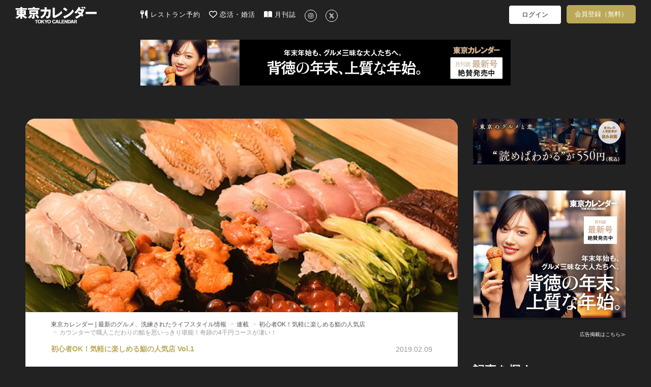

--- FILE ---
content_type: text/html; charset=utf-8
request_url: https://tokyo-calendar.jp/article/14471?ref=recommend
body_size: 85313
content:
<!DOCTYPE html>
<html lang="ja">
  <head>
    
  <meta charset="utf-8">
  <meta http-equiv="X-UA-Compatible" content="IE=Edge">
  <meta name="viewport" content="width=device-width,initial-scale=1.0">


<meta name="robots" content="max-image-preview:large">
  <meta name="keywords" content="">
  <meta name="description" content="グルメな女子が集まる人気の寿司店はここ！　都立大学駅の『すし処 新田中』では、開業当時から“食べ放題”スタイルを貫いている。しかし“食べ放題”といっても侮ってはいけない！味わいは一流で、江戸前鮨をもっと気軽に味わってほしいとい...">
  <meta property="og:title" content="カウンターで職人こだわりの鮨を思いっきり堪能！奇跡の4千円コースが凄い！" />
  <meta property="og:type" content="article" />
  <meta property="og:url" content="https://tokyo-calendar.jp/article/14471" />
  <meta property="og:site_name" content="東京カレンダー | 最新のグルメ、洗練されたライフスタイル情報" />
  <meta property="og:description" content="グルメな女子が集まる人気の寿司店はここ！" />
  <meta property="og:image" content="https://d35omnrtvqomev.cloudfront.net/photo/article/article_header/thumbnail_image_path/14471/58018d111fe2e73571d119a8ff983c.jpg" />
  <meta property="fb:app_id" content="305140756353219" />
  <meta name="facebook-domain-verification" content="gs2vnpdc1j8pzc7r74l63ledsta28f" />
    <meta property="al:ios:url" content="tokyocalendarapp://tokyo-calendar.jp/article/14471" />
    <meta property="al:ios:app_store_id" content="942349300" />
    <meta property="al:ios:app_name" content="東京カレンダー-都会の大人に刺激的なライフスタイルを提案" />
    <meta property="al:android:url" content="tokyocalendarapp://tokyo-calendar.jp/article/14471" />
    <meta property="al:android:package" content="jp.tokyo_calendar.tokyocalendarandroid" />
    <meta property="al:android:app_name" content="東京カレンダー-都会の大人に刺激的なライフスタイルを提案" />
  <meta name="twitter:card" content="summary_large_image">
  <meta name="twitter:site" content="@tokyo_calendar">
  <meta name="twitter:title" content="カウンターで職人こだわりの鮨を思いっきり堪能！奇跡の4千円コースが凄い！">
  <meta name="twitter:description" content="グルメな女子が集まる人気の寿司店はここ！">
  <meta name="twitter:image" content="https://d35omnrtvqomev.cloudfront.net/photo/article/article_header/thumbnail_image_path/14471/58018d111fe2e73571d119a8ff983c.jpg">

<title>４千円で職人のカウンター鮨を思いっきり堪能できる、都立大学『すし処 新田中』(1/2)[東京カレンダー | 最新のグルメ、洗練されたライフスタイル情報]</title>
<meta content="authenticity_token" name="csrf-param" />
<meta content="QcMdmWty+ShYXMOuRsEdg10qeTZ6SdPnw6JFCaMKEKo=" name="csrf-token" />
  <link href="//d35omnrtvqomev.cloudfront.net/assets/application.front-cdd27667febe73a66eaa2b496ee40b4d.css" media="all" rel="stylesheet" />

  <!-- Le HTML5 shim, for IE6-8 support of HTML elements -->
  <!--[if lt IE 9]>
    <script src="//d35omnrtvqomev.cloudfront.net/assets/html5shiv_2.js"></script>
    <script src="//d35omnrtvqomev.cloudfront.net/assets/respond_2.min.js"></script>
    <link href="//d35omnrtvqomev.cloudfront.net/assets/respond-proxy.html" id="respond-proxy" rel="respond-proxy" />
    <link href="/assets/respond.proxy.gif" id="respond-redirect" rel="respond-redirect" />
    <script src="/assets/respond_2.proxy.js"></script>
  <![endif]-->

  <link rel="canonical" href="https://tokyo-calendar.jp/article/14471" />
  <link rel="alternate" media="handheld" href="https://tokyo-calendar.jp/article/14471" />


  <link rel="next" href="https://tokyo-calendar.jp/article/14471?page=2&amp;ref=recommend" />

  <!-- For third-generation iPad with high-resolution Retina display: -->
  <!-- Size should be 152 x 152 pixels -->
  <link href="//d35omnrtvqomev.cloudfront.net/assets/apple-touch-icon-152x152-precomposed-ff914d238adac994f1610b50cb9d473c.png" rel="apple-touch-icon-precomposed" sizes="152x152" type="image/png" />

  <!-- For iPhone with high-resolution Retina display: -->
  <!-- Size should be 120 x 120 pixels -->
  <link href="//d35omnrtvqomev.cloudfront.net/assets/apple-touch-icon-120x120-precomposed-81f617a734782705b950acdd4c4ac9cd.png" rel="apple-touch-icon-precomposed" sizes="120x120" type="image/png" />

  <!-- For first- and second-generation iPad: -->
  <!-- Size should be 76 x 76 pixels -->
  <link href="//d35omnrtvqomev.cloudfront.net/assets/apple-touch-icon-76x76-precomposed-ac08986e7b1609335e5a6189701ca782.png" rel="apple-touch-icon-precomposed" sizes="76x76" type="image/png" />

  <!-- For non-Retina iPhone, iPod Touch, and Android 2.1+ devices: -->
  <!-- Size should be 57 x 57 pixels -->
  <link href="//d35omnrtvqomev.cloudfront.net/assets/apple-touch-icon-precomposed-e357bc643c5ce7e48415dc8fb18c2e53.png" rel="apple-touch-icon-precomposed" type="image/png" />

  <!-- For all other devices -->
  <!-- Size should be 32 x 32 pixels -->
  <link href="//d35omnrtvqomev.cloudfront.net/assets/favicon-daf74241c0812cd824284b2af3e265e7.ico" rel="shortcut icon" type="image/vnd.microsoft.icon" />

  <!-- JavaScript Constants -->
  <script>
//<![CDATA[

var FACEBOOK_ID = 305140756353219;

//]]>
</script><script>
//<![CDATA[

var FACEBOOK_ID = 305140756353219;

//]]>
</script>

    <script type="text/javascript" async="async" src="//widgets.outbrain.com/outbrain.js"></script>



  <script>
//<![CDATA[

  (function(i,s,o,g,r,a,m){i['GoogleAnalyticsObject']=r;i[r]=i[r]||function(){
  (i[r].q=i[r].q||[]).push(arguments)},i[r].l=1*new Date();a=s.createElement(o),
  m=s.getElementsByTagName(o)[0];a.async=1;a.src=g;m.parentNode.insertBefore(a,m)
  })(window,document,'script','//www.google-analytics.com/analytics.js','ga');
  ga('create', 'UA-53687053-2', 'auto');
  ga('require', 'displayfeatures');
  ga('send', 'pageview');
//]]>
</script>
  




<!--
-->


<!--
  <script type="text/javascript" src="//cdn.apvdr.com/js/apv-ifbstr.min.js"></script>
  <script type="text/javascript" src="https://ad.polymorphicads.jp/api/polyAds.js" ></script>
-->

  <meta property="fb:pages" content="142711162464797" />

  <!-- Facebook Pixel Code -->
<script>
!function(f,b,e,v,n,t,s){if(f.fbq)return;n=f.fbq=function(){n.callMethod?
n.callMethod.apply(n,arguments):n.queue.push(arguments)};if(!f._fbq)f._fbq=n;
n.push=n;n.loaded=!0;n.version='2.0';n.queue=[];t=b.createElement(e);t.async=!0;
t.src=v;s=b.getElementsByTagName(e)[0];s.parentNode.insertBefore(t,s)}(window,
document,'script','https://connect.facebook.net/en_US/fbevents.js');
fbq('init', '1783838258563771'); // Insert your pixel ID here.
fbq('track', 'PageView');
</script>
<noscript><img height="1" width="1" style="display:none"
src="https://www.facebook.com/tr?id=1783838258563771&ev=PageView&noscript=1"
/></noscript>
<!-- DO NOT MODIFY -->
<!-- End Facebook Pixel Code -->


<!-- Google Adsense 設定用タグ -->
  <script data-ad-client="ca-pub-5041893737951978" async src="https://pagead2.googlesyndication.com/pagead/js/adsbygoogle.js"></script>

  <!-- Google Ad Manager による広告配信用のタグ群(PC) -->
  <script async src="https://securepubads.g.doubleclick.net/tag/js/gpt.js"></script>
<script>
window.googletag = window.googletag || {cmd: []};
googletag.cmd.push(function() {
  googletag.defineSlot('/22424220561/sitetop_pc_left_300_250', [300, 250], 'div-gpt-ad-1622446321095-0').addService(googletag.pubads());
  googletag.defineSlot('/22424220561/sitetop_pc_center_300_250', [300, 250], 'div-gpt-ad-1622512777200-0').addService(googletag.pubads());
  googletag.defineSlot('/22424220561/sitetop_pc_right_300_250', [300, 250], 'div-gpt-ad-1622512882772-0').addService(googletag.pubads());
  googletag.defineSlot('/22424220561/article_page_pc_left_line1_300_250', [300, 250], 'div-gpt-ad-1623044628029-0').addService(googletag.pubads());
  googletag.defineSlot('/22424220561/article_page_pc_center_line1_300_250', [300, 250], 'div-gpt-ad-1623043081749-0').addService(googletag.pubads());
  googletag.defineSlot('/22424220561/article_page_pc_right_line1_300_250', [300, 250], 'div-gpt-ad-1623044796032-0').addService(googletag.pubads());
  googletag.defineSlot('/22424220561/search_page_pc_left_line1_300_250', [300, 250], 'div-gpt-ad-1623045304816-0').addService(googletag.pubads());
  googletag.defineSlot('/22424220561/search_page_pc_center_line1_300_250', [300, 250], 'div-gpt-ad-1623045060061-0').addService(googletag.pubads());
  googletag.defineSlot('/22424220561/search_page_pc_right_line1_300_250', [300, 250], 'div-gpt-ad-1623055404834-0').addService(googletag.pubads());
  googletag.pubads().enableSingleRequest();
  googletag.enableServices();
});
</script>



      <script>
    window.dataLayer = window.dataLayer || [];
    dataLayer.push({'mid': null });
  </script>


  <!-- Google Tag Manager 設定用タグ -->
    <!-- Google Tag Manager -->
<script>(function(w,d,s,l,i){w[l]=w[l]||[];w[l].push({'gtm.start':
new Date().getTime(),event:'gtm.js'});var f=d.getElementsByTagName(s)[0],
j=d.createElement(s),dl=l!='dataLayer'?'&l='+l:'';j.async=true;j.src=
'https://www.googletagmanager.com/gtm.js?id='+i+dl+ '&gtm_auth=rBFopZ7c-0mFbdIWgecTfw&gtm_preview=env-1&gtm_cookies_win=x';f.parentNode.insertBefore(j,f);
})(window,document,'script','dataLayer','GTM-T6T4RT7');</script>
<!-- End Google Tag Manager -->


  </head>

  <body class="narrow-margin" id="article_show">

     <!-- Google Tag Manager -->
      <!-- Google Tag Manager (noscript) -->
<noscript><iframe src="https://www.googletagmanager.com/ns.html?id=GTM-T6T4RT7&gtm_auth=rBFopZ7c-0mFbdIWgecTfw&gtm_preview=env-1&gtm_cookies_win=x"
height="0" width="0" style="display:none;visibility:hidden"></iframe></noscript>
<!-- End Google Tag Manager (noscript) -->


    <!-- header -->
    <header class="navbar">
  <nav class="container">
    <div class="navbar navbar-main navbar-logo">
      <a href="/?ref=site_logo">
        <p>東京カレンダー | 最新のグルメ、洗練されたライフスタイル情報</p>
          <img alt="Header logo" loading="lazy" src="//d35omnrtvqomev.cloudfront.net/assets/header_logo-5ff0048272bc97cc18557e977e80441a.png" />
</a>    </div>

      <div class="main-tagline clearfix">
        
      </div>

      <div class="navbar navbar-main main-menu pc-navbar">
        <ul class="nav navbar-nav gmenu">
          <li>
            <a class="nav-icon-text-link" href="https://gourmet-calendar.com/?utm_source=tcw&amp;utm_medium=referral&amp;utm_campaign=tcw_header" target="_blank">
              <img alt="レストラン予約" class="icon" loading="lazy" src="//d35omnrtvqomev.cloudfront.net/assets/utensils-solid-5eaff7034d797fcdcbb3b312f930e486.svg" />
              レストラン予約
</a>          </li>
          <li>
            <a class="nav-icon-text-link" href="https://go.onelink.me/KVTI/5b7ff7e0?c=header" target="_blank">
              <img alt="恋活・婚活" class="icon" loading="lazy" src="//d35omnrtvqomev.cloudfront.net/assets/heart-regular-43c644ed4c32f73690873bb324602ec6.svg" />
              恋活・婚活
</a>          </li>
          <li>
            <a class="nav-icon-text-link" href="https://amzn.to/3RxgYp5" target="_blank">
              <img alt="月刊誌" class="icon" loading="lazy" src="//d35omnrtvqomev.cloudfront.net/assets/book-open-solid-b38c107cf317f53c24e13c6b669fcae0.svg" />
              月刊誌
</a>          </li>
          <li>
            <a class="nav-icon-text-link" href="https://instagram.com/tokyocalendar" target="_blank">
              <img alt="Instagram" class="sns-icon-circle" loading="lazy" src="//d35omnrtvqomev.cloudfront.net/assets/instagram-brands-solid-b93f7f347d4e9fb644be8b9e473296c6.svg" />
</a>          </li>
          <li>
            <a class="nav-icon-text-link" href="https://twitter.com/tokyo_calendar" target="_blank">
              <img alt="X" class="sns-icon-circle" loading="lazy" src="//d35omnrtvqomev.cloudfront.net/assets/x-twitter-brands-solid-407b71c9d66457f5b9ef6f8468982172.svg" />
</a>          </li>
        </ul>
      </div>

      <div class="navbar navbar-sub pc-navbar">
        <ul class="nav navbar-nav mypage-menu mypage-menu-new">
            <li class="mypage-menu-#{unless Rails.env.education? ? 'reserve' : 'mypage'}">
              <a class="mypage-menu-login" href="/users/sign_in?after_close=true&amp;front=true&amp;ref=gmenu">ログイン</a>
            </li>
              <li class="sign_up_member">
                <a class="mypage-menu-sign-up" href="/user_sign_up/new?ref=gmenu">会員登録（無料）</a>
              </li>

        </ul>
      </div>

      <div class="navbar navbar-sub tablet-navbar">
        <a href="/articles_list?ref=gmenu">
          <img alt="Magnifying glass solid" class="menu-icon" loading="lazy" src="//d35omnrtvqomev.cloudfront.net/assets/magnifying-glass-solid-56a7013227bc295e7fa9ac0f4ac089c1.svg" />
</a>

          <ul class="mypage-menu mypage-menu-new">
              <li class="mypage-menu-#{unless Rails.env.education? ? 'reserve' : 'mypage'}">
                <a class="mypage-menu-login" href="/users/sign_in?after_close=true&amp;front=true&amp;ref=gmenu">ログイン</a>
              </li>
                <li class="sign_up_member">
                  <a class="mypage-menu-sign-up" href="/user_sign_up/new?ref=gmenu">会員登録（無料）</a>
                </li>
          </ul>

      </div>
  </nav>


        <div class="super-banner-field">
              <div class="banner-super-container">
                <a href="https://tokyo-calendar.jp/magazines/202602.html?ref=pcfirst" title="背徳の年末、上質な年始。"><img alt="背徳の年末、上質な年始。" class="img-responsive ad-impression" id="pc-article_show-super-banner" loading="lazy" src="//d35omnrtvqomev.cloudfront.net/photo/other/sitetop_ad/image_path/15350/939ca237b42f95ee4eefed0f3d94cc.jpg" /></a>
              </div>
        </div>
</header>


      
      


<div class="container2">


  <div class="article-layout">
    <div class="article-container">

      <div id="article-content" class="article-content sharebox-anchor">
        <div id="article-head">
            <div class="article-header-image-area">
              <img alt="D52d7e5232d820aba646d75f3bf340" loading="lazy" src="//d35omnrtvqomev.cloudfront.net/photo/article/article_header/sitetop_thumbnail_image_path/14471/d52d7e5232d820aba646d75f3bf340.jpg" />
            </div>
          <div class="article-title-area">
            <div>
              <ol class="breadcrumb" itemscope="itemscope" itemtype="http://schema.org/BreadcrumbList"><li itemprop="itemListElement" itemscope="itemscope" itemtype="http://schema.org/ListItem"><a href="https://tokyo-calendar.jp/?locale=ja" itemprop="item"><span itemprop="name">東京カレンダー | 最新のグルメ、洗練されたライフスタイル情報</span><meta content="1" itemprop="position"></meta></a></li>
<li itemprop="itemListElement" itemscope="itemscope" itemtype="http://schema.org/ListItem"><a href="https://tokyo-calendar.jp/story/search" itemprop="item"><span itemprop="name">連載</span><meta content="2" itemprop="position"></meta></a></li>
<li itemprop="itemListElement" itemscope="itemscope" itemtype="http://schema.org/ListItem"><a href="https://tokyo-calendar.jp/story/16294" itemprop="item"><span itemprop="name">初心者OK！気軽に楽しめる鮨の人気店</span><meta content="3" itemprop="position"></meta></a></li>
<li class="active">カウンターで職人こだわりの鮨を思いっきり堪能！奇跡の4千円コースが凄い！</li>
</ol>
            </div>
            <div class="article-content-title">
              <div class="header-meta-info">
                <div class="story-caption">
					                                      <span>初心者OK！気軽に楽しめる鮨の人気店 Vol.1</span>

                </div>
                <div class="pr-and-date">
                  
                    <p class="article-content-date">
                      <span>2019.02.09</span>
                    </p>
                </div>
              </div>
              <h4></h4>
                  <h1><span>４千円で職人のカウンター鮨を思いっきり堪能できる、都立大学『すし処 新田中』</span></h1>
              <p></p>
                <div class="date-tag-field">
                  <div class="article-tag-area large"><a href="/article_tag/30?ref=from_article"><div class="article-tag" title="【鮨】に関する記事一覧">#鮨</div></a><a href="/article_tag/77?ref=from_article"><div class="article-tag" title="【魚介・海鮮】に関する記事一覧">#魚介・海鮮</div></a></div>
                  <div class="content-btns">
                                                  <div class="article-comment-button"><img alt="Comment regular" loading="lazy" src="//d35omnrtvqomev.cloudfront.net/assets/comment-regular-400b440c66670d4aff714f145f2daee1.svg" /><span class="comment-count">0</span></div>

                    <div class="article-bookmark">
                      <a class="btn-bookmark-icon" data-closable="true" data-is-white="false" href="/users/sign_in?after_close=true&amp;front=true&amp;ref=article-favorite"><img alt="Favorite regular" loading="lazy" src="//d35omnrtvqomev.cloudfront.net/assets/favorite-regular-afcefc4ca092daea9793c6cbfe6cea17.svg" /></a>
                    </div>
                  </div>
                </div>
            </div>
          </div>
        </div>

          <div class="title-space"></div>

        <div id="contents-container" class="">
          <div class="main-contents main-contents-article">
                        <section class="article-content-body row"><div class="article-content-subpic col-md-10 col-xs-offset-1 col-sm-10"><a class="article-pic" href="" title=""><img alt="" class="img-responsive" loading="lazy" src="//d35omnrtvqomev.cloudfront.net/photo/article/article_part/image_path_1/253679/f95d7375a11e3833d0c11d13f680ba.jpg" /></a></div><div class="article-content-text col-md-10 col-xs-offset-1 col-sm-10"><h5></h5><p class="small-caption"></p><p><span>都立大学駅の『すし処 新田中』では、開業当時から“食べ放題”スタイルを貫いている。しかし“食べ放題”といっても侮ってはいけない！<br />
<br />
味わいは一流で、江戸前鮨をもっと気軽に味わってほしいという一心での奇跡の提供なのだ！<br />
<br />
手の込んだ仕込みが光る絶品鮨を堪能してほしい。<br />
<br />
（※価......</span></p></div></section>
                <br>
                    <div class="article-premium-gradation"><div class="article-premium-gradation-on-article"></div></div><div class="center"><div class="article-premium-sign-up-offer"><span>この記事の続きは月額プラン会員への加入、<br />
またはアプリでコイン購入をすると読めます</span></div><div class="center guidance-paid-member-area"><div class="center guidance-paid-member"><a class="premium-button" href="/user_sign_up/new?is_paid_member_sign_up=1&amp;ref=paid">月額プラン550円で読み放題</a></div><div class="center article-sign-in"><span>会員の方は</span><a href="/users/sign_in?after_close=true&amp;front=true">こちらからログイン</a></div></div></div>


                
          </div>
        </div>
      </div>

        <div class="comment-container"><div class="comment-description"><h3>この記事へのコメント</h3></div><a class="comment-button" href="https://tokyo-calendar.jp/article/14471/comments"><div><img alt="Pencil solid" class="comment-button-img" loading="lazy" src="//d35omnrtvqomev.cloudfront.net/assets/pencil-solid-f2d7d1d85ed0e1417c40380e18c5ec17.svg" /><span>コメントする</span></div></a><div class="article-links comment-area" id="comment-btn-target"><h3 class="no-comment">コメントはまだありません。</h3></div></div>

                      <div class="story-container">
            <div class="story-thumbnail" style="background-image: url('//d35omnrtvqomev.cloudfront.net/photo/article/story_header/thumbnail_image_path/16294/dfa2061c2b981f0d9666d33f234418.jpg');"></div>
            <div class="story-content">
              <h2 class="story-title">初心者OK！気軽に楽しめる鮨の人気店</h2>
              <p class="story-lead">
                いい鮨店とは、予約が取れない高級店ばかりではない。<br><br>1万円以下の穴場店や、表参道で人気の「おのでら」系の回転寿司など、話題の店にサクッと足を運ぶのも、粋な楽しみ方だ。
              </p>
              <a class="story-button" href="/story/16294">この連載の記事一覧</a>
            </div>
          </div>


                        
<div class="middle-article-carousel">

  <div class="carousel-container">
    <div class="carousel-items-wrapper">
      <ul class="carousel-items">
          <li class="carousel-item">
            


    <a href="https://tokyo-calendar.jp/article/27669?ref=story" class="middle-article-link">
        <div class="middle-article-cell">
            <div class="thumbnail-container">
                <img alt="" class="thumbnail-image " loading="lazy" src="//d35omnrtvqomev.cloudfront.net/photo/article/article_header/sitetop_thumbnail_image_path/27669/c5e941f5b3be1e660c4698ff20cb01.jpg" />
            </div>

            <div class="article-info">
                <div class="story-caption-container">
                            <div class="story-caption">
                                初心者OK！気軽に楽しめる鮨の人気店 Vol.9
                            </div>
                </div>

                <div class="article-title">
                    鮨の経験値をあげたい人におすすめの店６選！そろそろ美味しい店に詳しい”通な大人”へ
                </div>

                    <div class="article-meta">
                        <div class="article-tags">
                                <div class="article-tag" title="【鮨】に関する記事一覧">#鮨</div>
                        </div>
                    </div>
            </div>
        </div>
    </a>

          </li>
          <li class="carousel-item">
            


    <a href="https://tokyo-calendar.jp/article/26356?ref=story" class="middle-article-link">
        <div class="middle-article-cell">
            <div class="thumbnail-container">
                <img alt="" class="thumbnail-image " loading="lazy" src="//d35omnrtvqomev.cloudfront.net/photo/article/article_header/sitetop_thumbnail_image_path/26356/2d3ea7180fe287fa815ad21d132484.jpg" />
            </div>

            <div class="article-info">
                <div class="story-caption-container">
                            <div class="story-caption">
                                初心者OK！気軽に楽しめる鮨の人気店 Vol.8
                            </div>
                        <div class="lock-icon-container">
                            <img alt="Lock locked premium icon" class="lock-icon" loading="lazy" src="//d35omnrtvqomev.cloudfront.net/assets/lock_locked_premium_icon-0c810f279e3290a6bc24dd6b1e2abf45.png" />
                        </div>
                </div>

                <div class="article-title">
                    ライブ感たっぷりのカジュアル鮨が話題！渋谷で美味しい夜遊びデートを
                </div>

                    <div class="article-meta">
                        <div class="article-tags">
                                <div class="article-tag" title="【鮨】に関する記事一覧">#鮨</div>
                        </div>
                    </div>
            </div>
        </div>
    </a>

          </li>
          <li class="carousel-item">
            


    <a href="https://tokyo-calendar.jp/article/26343?ref=story" class="middle-article-link">
        <div class="middle-article-cell">
            <div class="thumbnail-container">
                <img alt="" class="thumbnail-image " loading="lazy" src="//d35omnrtvqomev.cloudfront.net/photo/article/article_header/sitetop_thumbnail_image_path/26343/529ee1595228a29e2cdc2fc29f9ff1.jpg" />
            </div>

            <div class="article-info">
                <div class="story-caption-container">
                            <div class="story-caption">
                                初心者OK！気軽に楽しめる鮨の人気店 Vol.7
                            </div>
                        <div class="lock-icon-container">
                            <img alt="Lock locked premium icon" class="lock-icon" loading="lazy" src="//d35omnrtvqomev.cloudfront.net/assets/lock_locked_premium_icon-0c810f279e3290a6bc24dd6b1e2abf45.png" />
                        </div>
                </div>

                <div class="article-title">
                    1万円で約30品のおまかせコースが話題！デートで喜ばれる、銀座のハイコスパ鮨店
                </div>

                    <div class="article-meta">
                        <div class="article-tags">
                                <div class="article-tag" title="【鮨】に関する記事一覧">#鮨</div>
                        </div>
                    </div>
            </div>
        </div>
    </a>

          </li>
          <li class="carousel-item">
            


    <a href="https://tokyo-calendar.jp/article/25952?ref=story" class="middle-article-link">
        <div class="middle-article-cell">
            <div class="thumbnail-container">
                <img alt="" class="thumbnail-image " loading="lazy" src="//d35omnrtvqomev.cloudfront.net/photo/article/article_header/sitetop_thumbnail_image_path/25952/e50e7dae4a44b01a9e2d3681ed72a8.jpg" />
            </div>

            <div class="article-info">
                <div class="story-caption-container">
                            <div class="story-caption">
                                初心者OK！気軽に楽しめる鮨の人気店 Vol.6
                            </div>
                        <div class="lock-icon-container">
                            <img alt="Lock locked premium icon" class="lock-icon" loading="lazy" src="//d35omnrtvqomev.cloudfront.net/assets/lock_locked_premium_icon-0c810f279e3290a6bc24dd6b1e2abf45.png" />
                        </div>
                </div>

                <div class="article-title">
                    モダンなカウンターで鮨とワインを愉しむ。新しき鮨体験ができる人気店へ！
                </div>

                    <div class="article-meta">
                        <div class="article-tags">
                                <div class="article-tag" title="【鮨】に関する記事一覧">#鮨</div>
                        </div>
                    </div>
            </div>
        </div>
    </a>

          </li>
          <li class="carousel-item">
            


    <a href="https://tokyo-calendar.jp/article/24363?ref=story" class="middle-article-link">
        <div class="middle-article-cell">
            <div class="thumbnail-container">
                <img alt="" class="thumbnail-image " loading="lazy" src="//d35omnrtvqomev.cloudfront.net/photo/article/article_header/sitetop_thumbnail_image_path/24363/b098cb63c10acf07cbae2e036c6013.jpg" />
            </div>

            <div class="article-info">
                <div class="story-caption-container">
                            <div class="story-caption">
                                初心者OK！気軽に楽しめる鮨の人気店 Vol.5
                            </div>
                        <div class="lock-icon-container">
                            <img alt="Lock locked premium icon" class="lock-icon" loading="lazy" src="//d35omnrtvqomev.cloudfront.net/assets/lock_locked_premium_icon-0c810f279e3290a6bc24dd6b1e2abf45.png" />
                        </div>
                </div>

                <div class="article-title">
                    1万円以下で大満足な“お手頃おまかせ鮨”2選！カウンター鮨デビューにも
                </div>

                    <div class="article-meta">
                        <div class="article-tags">
                                <div class="article-tag" title="【鮨】に関する記事一覧">#鮨</div>
                        </div>
                    </div>
            </div>
        </div>
    </a>

          </li>
          <li class="carousel-item">
            


    <a href="https://tokyo-calendar.jp/article/23223?ref=story" class="middle-article-link">
        <div class="middle-article-cell">
            <div class="thumbnail-container">
                <img alt="" class="thumbnail-image " loading="lazy" src="//d35omnrtvqomev.cloudfront.net/photo/article/article_header/sitetop_thumbnail_image_path/23223/84ef9420ce307fc6e7f1aa1147cee2.jpg" />
            </div>

            <div class="article-info">
                <div class="story-caption-container">
                            <div class="story-caption">
                                初心者OK！気軽に楽しめる鮨の人気店 Vol.4
                            </div>
                        <div class="lock-icon-container">
                            <img alt="Lock locked premium icon" class="lock-icon" loading="lazy" src="//d35omnrtvqomev.cloudfront.net/assets/lock_locked_premium_icon-0c810f279e3290a6bc24dd6b1e2abf45.png" />
                        </div>
                </div>

                <div class="article-title">
                    「サクッと鮨でもどう？」1万円以下で気軽に楽しめる“カジュアル鮨”6選
                </div>

                    <div class="article-meta">
                        <div class="article-tags">
                                <div class="article-tag" title="【鮨】に関する記事一覧">#鮨</div>
                        </div>
                    </div>
            </div>
        </div>
    </a>

          </li>
          <li class="carousel-item">
            


    <a href="https://tokyo-calendar.jp/article/23117?ref=story" class="middle-article-link">
        <div class="middle-article-cell">
            <div class="thumbnail-container">
                <img alt="" class="thumbnail-image " loading="lazy" src="//d35omnrtvqomev.cloudfront.net/photo/article/article_header/sitetop_thumbnail_image_path/23117/45da013505ca33cd017ff493a35de7.jpg" />
            </div>

            <div class="article-info">
                <div class="story-caption-container">
                            <div class="story-caption">
                                初心者OK！気軽に楽しめる鮨の人気店 Vol.3
                            </div>
                        <div class="lock-icon-container">
                            <img alt="Lock locked premium icon" class="lock-icon" loading="lazy" src="//d35omnrtvqomev.cloudfront.net/assets/lock_locked_premium_icon-0c810f279e3290a6bc24dd6b1e2abf45.png" />
                        </div>
                </div>

                <div class="article-title">
                    「やま幸」の本まぐろが420円!? 広瀬すずが夢中になった、表参道の高級回転寿司
                </div>

                    <div class="article-meta">
                        <div class="article-tags">
                                <div class="article-tag" title="【鮨】に関する記事一覧">#鮨</div>
                        </div>
                    </div>
            </div>
        </div>
    </a>

          </li>
          <li class="carousel-item">
            


    <a href="https://tokyo-calendar.jp/article/19528?ref=story" class="middle-article-link">
        <div class="middle-article-cell">
            <div class="thumbnail-container">
                <img alt="" class="thumbnail-image " loading="lazy" src="//d35omnrtvqomev.cloudfront.net/photo/article/article_header/sitetop_thumbnail_image_path/19528/edcc6bc8bb74b4c523d09025551e4f.jpg" />
            </div>

            <div class="article-info">
                <div class="story-caption-container">
                            <div class="story-caption">
                                初心者OK！気軽に楽しめる鮨の人気店 Vol.2
                            </div>
                        <div class="lock-icon-container">
                            <img alt="Lock locked premium icon" class="lock-icon" loading="lazy" src="//d35omnrtvqomev.cloudfront.net/assets/lock_locked_premium_icon-0c810f279e3290a6bc24dd6b1e2abf45.png" />
                        </div>
                </div>

                <div class="article-title">
                    おひとり様でサクッと握りをつまみたい！1貫からお好みで気軽に普段使いできる寿司店！
                </div>

                    <div class="article-meta">
                        <div class="article-tags">
                                <div class="article-tag" title="【鮨】に関する記事一覧">#鮨</div>
                        </div>
                    </div>
            </div>
        </div>
    </a>

          </li>
      </ul>
    </div>
  </div>

  <div class="carousel-scrollbar-wrapper">
    <div class="carousel-scrollbar">
      <div class="scrollbar-track">
        <div class="scrollbar-thumb" style="width: 33.33333333333333%"></div>
      </div>
    </div>
    <div class="carousel-buttons">
      <button class="scrollbar-button scrollbar-prev">
        <img alt="Angle left solid" class="scrollbar-icon" loading="lazy" src="//d35omnrtvqomev.cloudfront.net/assets/angle-left-solid-4154be9e56205b2c8f69fb49f9f30bd2.svg" />
      </button>
      <button class="scrollbar-button scrollbar-next">
        <img alt="Angle right solid" class="scrollbar-icon" loading="lazy" src="//d35omnrtvqomev.cloudfront.net/assets/angle-right-solid-4a2463324d329c4de14a0589cc6ad9cb.svg" />
      </button>
    </div>
  </div>
</div>

<script>
  document.addEventListener("DOMContentLoaded", () => {
    const carousels = document.querySelectorAll(".middle-article-carousel");

    carousels.forEach((carousel) => {
      const itemsWrapper = carousel.querySelector(".carousel-items-wrapper");
      const items = carousel.querySelector(".carousel-items");
      const itemsCount = items ? items.children.length : 0;
      const prevButton = carousel.querySelector(".scrollbar-prev");
      const nextButton = carousel.querySelector(".scrollbar-next");
      const thumb = carousel.querySelector(".scrollbar-thumb");

      const itemsToShow = 3; // Number of items visible at a time
      const maxIndex = Math.ceil(itemsCount / itemsToShow) - 1; // Maximum index

      // Return early if items are fewer than itemsToShow
      if (!items || itemsCount <= itemsToShow) {
        return;
      }

      let currentIndex = 0;

      const updateCarousel = () => {
          const itemWidth = itemsWrapper.offsetWidth / itemsToShow; // Width of one item
          items.style.transform = `translateX(-${currentIndex * itemWidth * itemsToShow}px)`;

          const thumbWidth = (1 / Math.ceil(itemsCount / itemsToShow)) * 100; // Adjust scrollbar thumb width
          thumb.style.width = `${thumbWidth}%`;

          const leftPercentage = (currentIndex / maxIndex) * (100 - thumbWidth);
          thumb.style.left = `${Math.max(0, Math.min(leftPercentage, 100 - thumbWidth))}%`;
      };

      // Previous button click
      prevButton?.addEventListener("click", () => {
        if (currentIndex > 0) {
          currentIndex -= 1;
          updateCarousel();
        }
      });

      // Next button click
      nextButton?.addEventListener("click", () => {
        if (currentIndex < maxIndex) {
          currentIndex += 1;
          updateCarousel();
        }
      });

      // Initialize carousel
      updateCarousel();
    });
  });
</script>





          
<div class="middle-article-carousel">
    <div class="carousel-header">
      <h4 class="carousel-name">おすすめ記事</h4>
    </div>

  <div class="carousel-container">
    <div class="carousel-items-wrapper">
      <ul class="carousel-items">
          <li class="carousel-item">
            


    <a href="https://tokyo-calendar.jp/article/14037?ref=recommend" class="middle-article-link">
        <div class="middle-article-cell">
            <div class="thumbnail-container">
                <img alt="" class="thumbnail-image " loading="lazy" src="//d35omnrtvqomev.cloudfront.net/photo/article/article_header/sitetop_thumbnail_image_path/14037/9243c5a755b0381bc3d9707f1ae6be.jpg" />
            </div>

            <div class="article-info">
                <div class="story-caption-container">
                            <div class="story-caption">
                                東京で確実に美味い寿司はここだ！ Vol.6
                            </div>
                        <div class="lock-icon-container">
                            <img alt="Lock locked premium icon" class="lock-icon" loading="lazy" src="//d35omnrtvqomev.cloudfront.net/assets/lock_locked_premium_icon-0c810f279e3290a6bc24dd6b1e2abf45.png" />
                        </div>
                </div>

                <div class="article-title">
                    活きた貝を鮮度最高の状態で食べられる！寿司通にはたまらない恵比寿の名店！
                </div>

                    <div class="article-meta">
                        <div class="article-tags">
                                <div class="article-tag" title="【鮨】に関する記事一覧">#鮨</div>
                        </div>
                    </div>
            </div>
        </div>
    </a>

          </li>
          <li class="carousel-item">
            


    <a href="https://tokyo-calendar.jp/article/29246?ref=recommend" class="middle-article-link">
        <div class="middle-article-cell">
            <div class="thumbnail-container">
                <img alt="" class="thumbnail-image " loading="lazy" src="//d35omnrtvqomev.cloudfront.net/photo/article/article_header/sitetop_thumbnail_image_path/29246/ee8efb732223e8759c4f5b976ec310.jpg" />
            </div>

            <div class="article-info">
                <div class="story-caption-container">
                </div>

                <div class="article-title">
                    新年は華々しく上質に！外食始めに、ラグジュアリーホテルの極上肉ワゴンサービスがいい理由とは？
                </div>

                    <div class="article-meta">
                        <div class="article-tags">
                                <div class="article-tag pr-tag">PR</div>
                                <div class="article-tag" title="【ホテルレストラン】に関する記事一覧">#ホテルレストラン</div>
                        </div>
                    </div>
            </div>
        </div>
    </a>

          </li>
          <li class="carousel-item">
            


    <a href="https://tokyo-calendar.jp/article/12707?ref=recommend" class="middle-article-link">
        <div class="middle-article-cell">
            <div class="thumbnail-container">
                <img alt="" class="thumbnail-image " loading="lazy" src="//d35omnrtvqomev.cloudfront.net/photo/article/article_header/sitetop_thumbnail_image_path/12707/a98e427a093110157161d8236f85a2.jpg" />
            </div>

            <div class="article-info">
                <div class="story-caption-container">
                        <div class="lock-icon-container">
                            <img alt="Lock locked premium icon" class="lock-icon" loading="lazy" src="//d35omnrtvqomev.cloudfront.net/assets/lock_locked_premium_icon-0c810f279e3290a6bc24dd6b1e2abf45.png" />
                        </div>
                </div>

                <div class="article-title">
                    表参道で寿司なら！『すきやばし次郎』に腕前を認められた名店へ！
                </div>

                    <div class="article-meta">
                        <div class="article-tags">
                                <div class="article-tag" title="【鮨】に関する記事一覧">#鮨</div>
                        </div>
                    </div>
            </div>
        </div>
    </a>

          </li>
          <li class="carousel-item">
            


    <a href="https://tokyo-calendar.jp/article/13739?ref=recommend" class="middle-article-link">
        <div class="middle-article-cell">
            <div class="thumbnail-container">
                <img alt="" class="thumbnail-image " loading="lazy" src="//d35omnrtvqomev.cloudfront.net/photo/article/article_header/sitetop_thumbnail_image_path/13739/89cb31a7ce1dd93232723ab41238c5.jpg" />
            </div>

            <div class="article-info">
                <div class="story-caption-container">
                        <div class="lock-icon-container">
                            <img alt="Lock locked premium icon" class="lock-icon" loading="lazy" src="//d35omnrtvqomev.cloudfront.net/assets/lock_locked_premium_icon-0c810f279e3290a6bc24dd6b1e2abf45.png" />
                        </div>
                </div>

                <div class="article-title">
                    雰囲気最高＆コスパ最強！恵比寿ツウなら知っておきたい寿司の新店！
                </div>

                    <div class="article-meta">
                        <div class="article-tags">
                                <div class="article-tag" title="【新店情報】に関する記事一覧">#新店情報</div>
                        </div>
                    </div>
            </div>
        </div>
    </a>

          </li>
          <li class="carousel-item">
            


    <a href="https://tokyo-calendar.jp/article/29232?ref=recommend" class="middle-article-link">
        <div class="middle-article-cell">
            <div class="thumbnail-container">
                <img alt="" class="thumbnail-image " loading="lazy" src="//d35omnrtvqomev.cloudfront.net/photo/article/article_header/sitetop_thumbnail_image_path/29232/621081e7fc2ea4a21f36f6cc2571a4.jpg" />
            </div>

            <div class="article-info">
                <div class="story-caption-container">
                </div>

                <div class="article-title">
                    冬こそ日常をアップデート！身近なものにこだわれば幸せ気分は毎日続く
                </div>

                    <div class="article-meta">
                        <div class="article-tags">
                                <div class="article-tag pr-tag">PR</div>
                                <div class="article-tag" title="【和食】に関する記事一覧">#和食</div>
                        </div>
                    </div>
            </div>
        </div>
    </a>

          </li>
          <li class="carousel-item">
            


    <a href="https://tokyo-calendar.jp/article/29236?ref=recommend" class="middle-article-link">
        <div class="middle-article-cell">
            <div class="thumbnail-container">
                <img alt="" class="thumbnail-image " loading="lazy" src="//d35omnrtvqomev.cloudfront.net/photo/article/article_header/sitetop_thumbnail_image_path/29236/304b6624d3730365989eb6c3599ace.jpg" />
            </div>

            <div class="article-info">
                <div class="story-caption-container">
                </div>

                <div class="article-title">
                    冬こそ沖縄旅へ！夜景とクラブラウンジを楽しむ大人の那覇ステイを
                </div>

                    <div class="article-meta">
                        <div class="article-tags">
                                <div class="article-tag pr-tag">PR</div>
                                <div class="article-tag" title="【ホテル】に関する記事一覧">#ホテル</div>
                        </div>
                    </div>
            </div>
        </div>
    </a>

          </li>
          <li class="carousel-item">
            


    <a href="https://tokyo-calendar.jp/article/29248?ref=recommend" class="middle-article-link">
        <div class="middle-article-cell">
            <div class="thumbnail-container">
                <img alt="" class="thumbnail-image " loading="lazy" src="//d35omnrtvqomev.cloudfront.net/photo/article/article_header/sitetop_thumbnail_image_path/29248/d0107cce619169e3aabdcfd3ef6df0.jpg" />
            </div>

            <div class="article-info">
                <div class="story-caption-container">
                </div>

                <div class="article-title">
                    華やかな冬の装いの裏で……。東カレアンバサダー女性3人が抱える衣類ケアの悩みとは？
                </div>

                    <div class="article-meta">
                        <div class="article-tags">
                                <div class="article-tag pr-tag">PR</div>
                                <div class="article-tag" title="【インテリア】に関する記事一覧">#インテリア</div>
                        </div>
                    </div>
            </div>
        </div>
    </a>

          </li>
          <li class="carousel-item">
            


    <a href="https://tokyo-calendar.jp/article/4570?ref=recommend" class="middle-article-link">
        <div class="middle-article-cell">
            <div class="thumbnail-container">
                <img alt="" class="thumbnail-image " loading="lazy" src="//d35omnrtvqomev.cloudfront.net/photo/article/article_header/sitetop_thumbnail_image_path/4570/032a0a7691dd86165287ff8e18f151.jpg" />
            </div>

            <div class="article-info">
                <div class="story-caption-container">
                        <div class="lock-icon-container">
                            <img alt="Lock locked premium icon" class="lock-icon" loading="lazy" src="//d35omnrtvqomev.cloudfront.net/assets/lock_locked_premium_icon-0c810f279e3290a6bc24dd6b1e2abf45.png" />
                        </div>
                </div>

                <div class="article-title">
                    永久保存版：有名店のシェフ15人に聞いた「この店のカレーが美味い！」
                </div>

                    <div class="article-meta">
                        <div class="article-tags">
                                <div class="article-tag" title="【カレー】に関する記事一覧">#カレー</div>
                        </div>
                    </div>
            </div>
        </div>
    </a>

          </li>
          <li class="carousel-item">
            


    <a href="https://tokyo-calendar.jp/article/26758?ref=recommend" class="middle-article-link">
        <div class="middle-article-cell">
            <div class="thumbnail-container">
                <img alt="" class="thumbnail-image " loading="lazy" src="//d35omnrtvqomev.cloudfront.net/photo/article/article_header/sitetop_thumbnail_image_path/26758/d2460a49fb6675456bf689913580d0.jpg" />
            </div>

            <div class="article-info">
                <div class="story-caption-container">
                </div>

                <div class="article-title">
                    「本場イタリアより美味しい」と話題！世界最高レベルのピッツァが楽しめる恵比寿の人気店
                </div>

                    <div class="article-meta">
                        <div class="article-tags">
                                <div class="article-tag" title="【ピザ】に関する記事一覧">#ピザ</div>
                        </div>
                    </div>
            </div>
        </div>
    </a>

          </li>
          <li class="carousel-item">
            


    <a href="https://tokyo-calendar.jp/article/28043?ref=recommend" class="middle-article-link">
        <div class="middle-article-cell">
            <div class="thumbnail-container">
                <img alt="" class="thumbnail-image " loading="lazy" src="//d35omnrtvqomev.cloudfront.net/photo/article/article_header/sitetop_thumbnail_image_path/28043/1f17ba9529b115966c28e7fae1d3d8.jpg" />
            </div>

            <div class="article-info">
                <div class="story-caption-container">
                            <div class="story-caption">
                                東カレの素敵な大人に必要なこと Vol.89
                            </div>
                </div>

                <div class="article-title">
                    東カレ10月号は「韓国グルメに恋して」。サムギョプサルからチュクミまで、東京で最高に旨い店を一挙公開！
                </div>

                    <div class="article-meta">
                        <div class="article-tags">
                                <div class="article-tag" title="【韓国料理】に関する記事一覧">#韓国料理</div>
                        </div>
                    </div>
            </div>
        </div>
    </a>

          </li>
      </ul>
    </div>
  </div>

  <div class="carousel-scrollbar-wrapper">
    <div class="carousel-scrollbar">
      <div class="scrollbar-track">
        <div class="scrollbar-thumb" style="width: 25.0%"></div>
      </div>
    </div>
    <div class="carousel-buttons">
      <button class="scrollbar-button scrollbar-prev">
        <img alt="Angle left solid" class="scrollbar-icon" loading="lazy" src="//d35omnrtvqomev.cloudfront.net/assets/angle-left-solid-4154be9e56205b2c8f69fb49f9f30bd2.svg" />
      </button>
      <button class="scrollbar-button scrollbar-next">
        <img alt="Angle right solid" class="scrollbar-icon" loading="lazy" src="//d35omnrtvqomev.cloudfront.net/assets/angle-right-solid-4a2463324d329c4de14a0589cc6ad9cb.svg" />
      </button>
    </div>
  </div>
</div>

<script>
  document.addEventListener("DOMContentLoaded", () => {
    const carousels = document.querySelectorAll(".middle-article-carousel");

    carousels.forEach((carousel) => {
      const itemsWrapper = carousel.querySelector(".carousel-items-wrapper");
      const items = carousel.querySelector(".carousel-items");
      const itemsCount = items ? items.children.length : 0;
      const prevButton = carousel.querySelector(".scrollbar-prev");
      const nextButton = carousel.querySelector(".scrollbar-next");
      const thumb = carousel.querySelector(".scrollbar-thumb");

      const itemsToShow = 3; // Number of items visible at a time
      const maxIndex = Math.ceil(itemsCount / itemsToShow) - 1; // Maximum index

      // Return early if items are fewer than itemsToShow
      if (!items || itemsCount <= itemsToShow) {
        return;
      }

      let currentIndex = 0;

      const updateCarousel = () => {
          const itemWidth = itemsWrapper.offsetWidth / itemsToShow; // Width of one item
          items.style.transform = `translateX(-${currentIndex * itemWidth * itemsToShow}px)`;

          const thumbWidth = (1 / Math.ceil(itemsCount / itemsToShow)) * 100; // Adjust scrollbar thumb width
          thumb.style.width = `${thumbWidth}%`;

          const leftPercentage = (currentIndex / maxIndex) * (100 - thumbWidth);
          thumb.style.left = `${Math.max(0, Math.min(leftPercentage, 100 - thumbWidth))}%`;
      };

      // Previous button click
      prevButton?.addEventListener("click", () => {
        if (currentIndex > 0) {
          currentIndex -= 1;
          updateCarousel();
        }
      });

      // Next button click
      nextButton?.addEventListener("click", () => {
        if (currentIndex < maxIndex) {
          currentIndex += 1;
          updateCarousel();
        }
      });

      // Initialize carousel
      updateCarousel();
    });
  });
</script>




        <div class="OUTBRAIN" data-src="DROP_PERMALINK_HERE" data-widget-id="AR_1"></div>

					            
<div class="middle-article-carousel">
    <div class="carousel-header">
      <h4 class="carousel-name">ロングヒット記事</h4>
    </div>

  <div class="carousel-container">
    <div class="carousel-items-wrapper">
      <ul class="carousel-items">
          <li class="carousel-item">
            


    <a href="https://tokyo-calendar.jp/article/29200?ref=recommend_novel" class="middle-article-link">
        <div class="middle-article-cell">
            <div class="thumbnail-container">
                <img alt="" class="thumbnail-image " loading="lazy" src="//d35omnrtvqomev.cloudfront.net/photo/article/article_header/sitetop_thumbnail_image_path/29200/86a47a20812b33397fa7c1bfa76a1b.jpg" />
            </div>

            <div class="article-info">
                <div class="story-caption-container">
                            <div class="story-caption">
                                今夜、罪の味を Vol.5
                            </div>
                </div>

                <div class="article-title">
                    23年間彼氏ナシの総合商社勤務の女。社内の忘年会を抜け出して、男の先輩と初めて向かった先は
                </div>

                    <div class="article-meta">
                        <div class="article-tags">
                                <div class="article-tag" title="【小説】に関する記事一覧">#小説</div>
                        </div>
                    </div>
            </div>
        </div>
    </a>

          </li>
          <li class="carousel-item">
            


    <a href="https://tokyo-calendar.jp/article/29227?ref=recommend_novel" class="middle-article-link">
        <div class="middle-article-cell">
            <div class="thumbnail-container">
                <img alt="" class="thumbnail-image " loading="lazy" src="//d35omnrtvqomev.cloudfront.net/photo/article/article_header/sitetop_thumbnail_image_path/29227/30f9250a2c5e019b3a916bf5862816.jpg" />
            </div>

            <div class="article-info">
                <div class="story-caption-container">
                            <div class="story-caption">
                                男と女の答えあわせ【Q】 Vol.299
                            </div>
                        <div class="lock-icon-container">
                            <img alt="Lock locked premium icon" class="lock-icon" loading="lazy" src="//d35omnrtvqomev.cloudfront.net/assets/lock_locked_premium_icon-0c810f279e3290a6bc24dd6b1e2abf45.png" />
                        </div>
                </div>

                <div class="article-title">
                    2回のデートで終わったはずの関係が“復活”。商社マンが27歳女性の良さを再認識したワケ
                </div>

                    <div class="article-meta">
                        <div class="article-tags">
                                <div class="article-tag" title="【小説】に関する記事一覧">#小説</div>
                        </div>
                    </div>
            </div>
        </div>
    </a>

          </li>
          <li class="carousel-item">
            


    <a href="https://tokyo-calendar.jp/article/29177?ref=recommend_novel" class="middle-article-link">
        <div class="middle-article-cell">
            <div class="thumbnail-container">
                <img alt="" class="thumbnail-image " loading="lazy" src="//d35omnrtvqomev.cloudfront.net/photo/article/article_header/sitetop_thumbnail_image_path/29177/decbbe9614c8f41a7c0cab7f10cae1.jpg" />
            </div>

            <div class="article-info">
                <div class="story-caption-container">
                            <div class="story-caption">
                                ニューヨーク恋愛物語～商社マン遥斗の場合～ Vol.7
                            </div>
                </div>

                <div class="article-title">
                    「結局、日本人がいい…」ニューヨークに住んでいても、あえて日本のアプリで出会う理由とは
                </div>

                    <div class="article-meta">
                        <div class="article-tags">
                                <div class="article-tag" title="【小説】に関する記事一覧">#小説</div>
                        </div>
                    </div>
            </div>
        </div>
    </a>

          </li>
          <li class="carousel-item">
            


    <a href="https://tokyo-calendar.jp/article/29228?ref=recommend_novel" class="middle-article-link">
        <div class="middle-article-cell">
            <div class="thumbnail-container">
                <img alt="" class="thumbnail-image " loading="lazy" src="//d35omnrtvqomev.cloudfront.net/photo/article/article_header/sitetop_thumbnail_image_path/29228/de969ae7a4fb302c8f9b607164d80e.jpg" />
            </div>

            <div class="article-info">
                <div class="story-caption-container">
                            <div class="story-caption">
                                男と女の答えあわせ【A】 Vol.299
                            </div>
                        <div class="lock-icon-container">
                            <img alt="Lock locked premium icon" class="lock-icon" loading="lazy" src="//d35omnrtvqomev.cloudfront.net/assets/lock_locked_premium_icon-0c810f279e3290a6bc24dd6b1e2abf45.png" />
                        </div>
                </div>

                <div class="article-title">
                    デート2回で「いい子だけどナシ」と思われていた女。しかし、突然“本命”に昇格した理由とは
                </div>

                    <div class="article-meta">
                        <div class="article-tags">
                                <div class="article-tag" title="【小説】に関する記事一覧">#小説</div>
                        </div>
                    </div>
            </div>
        </div>
    </a>

          </li>
      </ul>
    </div>
  </div>

  <div class="carousel-scrollbar-wrapper">
    <div class="carousel-scrollbar">
      <div class="scrollbar-track">
        <div class="scrollbar-thumb" style="width: 50.0%"></div>
      </div>
    </div>
    <div class="carousel-buttons">
      <button class="scrollbar-button scrollbar-prev">
        <img alt="Angle left solid" class="scrollbar-icon" loading="lazy" src="//d35omnrtvqomev.cloudfront.net/assets/angle-left-solid-4154be9e56205b2c8f69fb49f9f30bd2.svg" />
      </button>
      <button class="scrollbar-button scrollbar-next">
        <img alt="Angle right solid" class="scrollbar-icon" loading="lazy" src="//d35omnrtvqomev.cloudfront.net/assets/angle-right-solid-4a2463324d329c4de14a0589cc6ad9cb.svg" />
      </button>
    </div>
  </div>
</div>

<script>
  document.addEventListener("DOMContentLoaded", () => {
    const carousels = document.querySelectorAll(".middle-article-carousel");

    carousels.forEach((carousel) => {
      const itemsWrapper = carousel.querySelector(".carousel-items-wrapper");
      const items = carousel.querySelector(".carousel-items");
      const itemsCount = items ? items.children.length : 0;
      const prevButton = carousel.querySelector(".scrollbar-prev");
      const nextButton = carousel.querySelector(".scrollbar-next");
      const thumb = carousel.querySelector(".scrollbar-thumb");

      const itemsToShow = 3; // Number of items visible at a time
      const maxIndex = Math.ceil(itemsCount / itemsToShow) - 1; // Maximum index

      // Return early if items are fewer than itemsToShow
      if (!items || itemsCount <= itemsToShow) {
        return;
      }

      let currentIndex = 0;

      const updateCarousel = () => {
          const itemWidth = itemsWrapper.offsetWidth / itemsToShow; // Width of one item
          items.style.transform = `translateX(-${currentIndex * itemWidth * itemsToShow}px)`;

          const thumbWidth = (1 / Math.ceil(itemsCount / itemsToShow)) * 100; // Adjust scrollbar thumb width
          thumb.style.width = `${thumbWidth}%`;

          const leftPercentage = (currentIndex / maxIndex) * (100 - thumbWidth);
          thumb.style.left = `${Math.max(0, Math.min(leftPercentage, 100 - thumbWidth))}%`;
      };

      // Previous button click
      prevButton?.addEventListener("click", () => {
        if (currentIndex > 0) {
          currentIndex -= 1;
          updateCarousel();
        }
      });

      // Next button click
      nextButton?.addEventListener("click", () => {
        if (currentIndex < maxIndex) {
          currentIndex += 1;
          updateCarousel();
        }
      });

      // Initialize carousel
      updateCarousel();
    });
  });
</script>




    </div>
    <div class="article-right-sidebar">
      <div class="sub-contents">
			<div class="premium-members-link"><a href="/user_sign_up/new?is_paid_member_sign_up=1&amp;modal=false"><div class="sidebar-panel"><img alt="Premium Members" loading="lazy" src="//d35omnrtvqomev.cloudfront.net/photo/other/sitetop_ad/image_path/11524/thumb_a8633ed81a0a72c817acf2a9eee440.jpg" /></div></a></div>
				<div class="sidebar-panel">
					<div class="panel"><a href="https://tokyo-calendar.jp/magazines/202602.html?ref=pcsecond" target="_blank" title="背徳の年末、上質な年始。"><img alt="背徳の年末、上質な年始。" class="img ad-impression" id="pc-top-rectangle-first" loading="lazy" src="//d35omnrtvqomev.cloudfront.net/photo/other/sitetop_ad/image_path/15353/fae29d217bf20b0c3144ab8ef8b0a4.jpg" /></a></div>
					<div class="pull-right top-side-bar-about-ad"><a href="//corp.tokyo-calendar.jp/media_info?ref=tcw" target="_blank">広告掲載はこちら≫</a></div>
				</div>
    <h4>記事を探す</h4>
		<div class="sidebar-panel sidebar-search-form">
            <form accept-charset="UTF-8" action="/articles_list" class="search_form form-inline" id="new_q" method="get"><div style="display:none"><input name="utf8" type="hidden" value="&#x2713;" /></div>
                <input id="ref" name="ref" type="hidden" value="sidebar" />
                <div class="sidebar-search-row">
                    <div class="btn-group erasable"><span class="search-icon glyphicon glyphicon-search"></span><input class="search-text-field form-control input-sm" id="q_words" name="q[words]" placeholder="キーワード" type="text" /><span class="clear-button glyphicon glyphicon-remove-circle"></span></div>
                </div>
</form>            <div class="sidebar-hashtags">
                <div class="sidebar-hashtags-row">
                        <a class="hashtag" href="/article_tag/36?ref=from_sidebar">#中華</a>
                        <a class="hashtag" href="/article_tag/124?ref=from_sidebar">#ストーリー</a>
                        <a class="hashtag" href="/article_tag/61?ref=from_sidebar">#和食</a>
                        <a class="hashtag" href="/article_tag/72?ref=from_sidebar">#小説</a>
                        <a class="hashtag" href="/article_tag/92?ref=from_sidebar">#イベント</a>
                        <a class="hashtag" href="/article_tag/311?ref=from_sidebar">#恋愛</a>
                        <a class="hashtag" href="/article_tag/397?ref=from_sidebar">#自由が丘</a>
                </div>
                <div class="sidebar-hashtags-row">
                        <a class="hashtag" href="/article_tag/28?ref=from_sidebar">#ホテル</a>
                        <a class="hashtag" href="/article_tag/10?ref=from_sidebar">#ステーキ</a>
                        <a class="hashtag" href="/article_tag/159?ref=from_sidebar">#ホテルレストラン</a>
                        <a class="hashtag" href="/article_tag/68?ref=from_sidebar">#フレンチ</a>
                        <a class="hashtag" href="/article_tag/88?ref=from_sidebar">#ギフト</a>
                        <a class="hashtag" href="/article_tag/89?ref=from_sidebar">#インテリア</a>
                        <a class="hashtag" href="/article_tag/329?ref=from_sidebar">#六本木</a>
                        <a class="hashtag" href="/article_tag/405?ref=from_sidebar">#インタビュー</a>
                </div>
            </div>
		</div>
    <h4>人気の記事</h4>
			<div class="sidebar-panel">
					


    <a href=https://tokyo-calendar.jp/article/29201?ref=article_sidebar class="small-article-row">
        <div class="area-of-image ">
                    <div class="story-number">
                        Vol.8
                    </div>
                    <div class="story-caption">
                        ニューヨーク恋愛物語～商社マン遥斗の場合～
                    </div>
            <img alt="" class="image" loading="lazy" src="//d35omnrtvqomev.cloudfront.net/photo/article/article_header/thumbnail_image_path/29201/183f59c2fa2dbb2748c6964fda96e7.jpg" />
        </div>
        <div class="area-right-of-image">
            <div class="caption">
                「家、行ってもいい？」デート中に女性からの思わぬ一言。嬉しいはずの彼が戸惑った理由
            </div>
            <div class="area-under-caption">
                <div class="article-footer-row">
                    <div class="area-of-category">
                            <div class="category">
                                恋愛
                            </div>
                    </div>
                    <div class="area-right-of-category">
                        <div class="comment">
                            <div class="comment-icon">
                                <img alt="Comment icon" loading="lazy" src="//d35omnrtvqomev.cloudfront.net/assets/comment_icon-13c7c57abbbbf4bdc3f004b867178349.png" />
                            </div>
                            <div class="comment-count">
                                7
                            </div>
                        </div>
                    </div>
                </div>
            </div>
        </div>
    </a>

					


    <a href=https://tokyo-calendar.jp/article/29210?ref=article_sidebar class="small-article-row">
        <div class="area-of-image ">
                    <div class="story-number">
                        Vol.6
                    </div>
                    <div class="story-caption">
                        今夜、罪の味を
                    </div>
            <img alt="" class="image" loading="lazy" src="//d35omnrtvqomev.cloudfront.net/photo/article/article_header/thumbnail_image_path/29210/8e032b70e9536f97b57f660ef14264.jpg" />
        </div>
        <div class="area-right-of-image">
            <div class="caption">
                「好きになれたらいいのに…」何度デートを重ねても年下男子にときめかない28歳女性の本音
            </div>
            <div class="area-under-caption">
                <div class="article-footer-row">
                    <div class="area-of-category">
                            <div class="category">
                                恋愛
                            </div>
                    </div>
                    <div class="area-right-of-category">
                        <div class="comment">
                            <div class="comment-icon">
                                <img alt="Comment icon" loading="lazy" src="//d35omnrtvqomev.cloudfront.net/assets/comment_icon-13c7c57abbbbf4bdc3f004b867178349.png" />
                            </div>
                            <div class="comment-count">
                                9
                            </div>
                        </div>
                    </div>
                </div>
            </div>
        </div>
    </a>

					


    <a href=https://tokyo-calendar.jp/article/29042?ref=article_sidebar class="small-article-row">
        <div class="area-of-image ">
            <img alt="" class="image" loading="lazy" src="//d35omnrtvqomev.cloudfront.net/photo/article/article_header/thumbnail_image_path/29042/6d7eeb5966bfd78bb63c16a54848b1.jpeg" />
        </div>
        <div class="area-right-of-image">
            <div class="caption">
                【海外旅行が当たるキャンペーン実施中！】ウイスキー好きの槙野智章も唸る話題の新作に注目
            </div>
            <div class="area-under-caption">
                <div class="article-footer-row">
                    <div class="area-of-category">
                            <div class="pr-tag">
                                PR
                            </div>
                            <div class="category">
                                グルメ
                            </div>
                    </div>
                    <div class="area-right-of-category">
                    </div>
                </div>
            </div>
        </div>
    </a>

					


    <a href=https://tokyo-calendar.jp/article/29217?ref=article_sidebar class="small-article-row">
        <div class="area-of-image ">
            <img alt="" class="image" loading="lazy" src="//d35omnrtvqomev.cloudfront.net/photo/article/article_header/thumbnail_image_path/29217/0e733026032e135f010120adfe15f1.jpg" />
        </div>
        <div class="area-right-of-image">
            <div class="caption">
                【2025年レストラン総括】東カレ×ベテランライターが断言！今年を象徴した「東京外食トレンド7選」
            </div>
            <div class="area-under-caption">
                <div class="article-footer-row">
                    <div class="area-of-category">
                            <div class="category">
                                グルメ
                            </div>
                    </div>
                    <div class="area-right-of-category">
                    </div>
                </div>
            </div>
        </div>
    </a>

					


    <a href=https://tokyo-calendar.jp/article/29228?ref=article_sidebar class="small-article-row">
        <div class="area-of-image ">
                    <div class="story-number">
                        Vol.299
                    </div>
                    <div class="story-caption">
                        男と女の答えあわせ【A】
                    </div>
            <img alt="" class="image" loading="lazy" src="//d35omnrtvqomev.cloudfront.net/photo/article/article_header/thumbnail_image_path/29228/e18b04a8c9a5c5a54dfb126fb36196.jpg" />
        </div>
        <div class="area-right-of-image">
            <div class="caption">
                デート2回で「いい子だけどナシ」と思われていた女。しかし、突然“本命”に昇格した理由とは
            </div>
            <div class="area-under-caption">
                <div class="article-footer-row">
                    <div class="area-of-category">
                            <div class="category">
                                恋愛
                            </div>
                    </div>
                    <div class="area-right-of-category">
                        <div class="comment">
                            <div class="comment-icon">
                                <img alt="Comment icon" loading="lazy" src="//d35omnrtvqomev.cloudfront.net/assets/comment_icon-13c7c57abbbbf4bdc3f004b867178349.png" />
                            </div>
                            <div class="comment-count">
                                38
                            </div>
                        </div>
                            <div class="lock-icon">
                                <img alt="Lock locked premium icon" loading="lazy" src="//d35omnrtvqomev.cloudfront.net/assets/lock_locked_premium_icon-0c810f279e3290a6bc24dd6b1e2abf45.png" />
                            </div>
                    </div>
                </div>
            </div>
        </div>
    </a>

			</div>
				<div class="sidebar-panel">
					<div class="panel"><a href="https://go.onelink.me/KVTI/5b7ff7e0" target="_blank" title="東カレデート"><img alt="東カレデート" class="img ad-impression" id="pc-top-rectangle-second" loading="lazy" src="//d35omnrtvqomev.cloudfront.net/photo/other/sitetop_ad/image_path/4168/254a09d3a9721d4bd1faa698e8fc17.jpg" /></a></div>
					<div class="pull-right top-side-bar-about-ad"><a href="//corp.tokyo-calendar.jp/media_info?ref=tcw" target="_blank">広告掲載はこちら≫</a></div>
				</div>
			<div class="sidebar-panel">
				
			</div>
	<div class="sidebar-panel">
		<div class="offical-sns-title">
			公式SNS
		</div>
		<div class="sidebar-sns-icon">
			<a class="sidebar-sns-link" href="https://instagram.com/tokyocalendar" target="_blank">
				<img alt="Instagram" class="sns-icon-circle" loading="lazy" src="//d35omnrtvqomev.cloudfront.net/assets/instagram-brands-solid-b93f7f347d4e9fb644be8b9e473296c6.svg" />
				<div class="offical-sns-name">
					Instagram
				</div>
</a>		</div>
		<div class="sidebar-sns-icon">
			<a class="sidebar-sns-link" href="https://twitter.com/tokyo_calendar" target="_blank">
				<img alt="X" class="sns-icon-circle" loading="lazy" src="//d35omnrtvqomev.cloudfront.net/assets/x-twitter-brands-solid-407b71c9d66457f5b9ef6f8468982172.svg" />
				<div class="offical-sns-name">
					X
				</div>
</a>		</div>
		<div class="sidebar-sns-icon">
			<a class="sidebar-sns-link" href="https://www.facebook.com/tokyocalendar" target="_blank">
				<img alt="Facebook" class="sns-icon-circle" loading="lazy" src="//d35omnrtvqomev.cloudfront.net/assets/facebook-f-brands-solid-2a60b82c5411f763b58e36f05c51c0c4.svg" />
				<div class="offical-sns-name">
					Facebook
				</div>
</a>		</div>
		<div class="sidebar-sns-icon">
			<a class="sidebar-sns-link" href="https://www.youtube.com/@TokyoCalendarCh" target="_blank">
				<img alt="YouTube" class="sns-icon-circle" loading="lazy" src="//d35omnrtvqomev.cloudfront.net/assets/youtube-brands-solid-46b7e67c9be0aa0bfa682b7254b43e13.svg" />
				<div class="offical-sns-name">
					YouTube
				</div>
</a>		</div>
		<div class="sidebar-sns-icon">
			<a class="sidebar-sns-link" href="https://www.tiktok.com/@tokyocalendar" target="_blank">
				<img alt="TikTok" class="sns-icon-circle" loading="lazy" src="//d35omnrtvqomev.cloudfront.net/assets/tiktok-brands-solid-c96aa787a22f185123fb45c4e6cd08af.svg" />
				<div class="offical-sns-name">
					TikTok
				</div>
</a>		</div>
	</div>
			<div class="sidebar-panel">
				<div class="panel"><img alt="東京カレンダーアプリ" class="img" loading="lazy" src="//d35omnrtvqomev.cloudfront.net/photo/other/sitetop_ad/image_path/968/38f4312452965c14c21cf3b22e81b4.jpg" /></div>
			</div>
</div>
    </div>
  </div>

  <div id="banner-area" class="container">
          <div class="row navbar">
            <ul>
                <li class="col-lg-4 col-md-4 col-sm-5 col-xs-12"><span class="ad-network"><!-- /1623044628029/article_page_pc_left_line1_300_250 -->
<div id='div-gpt-ad-1623044628029-0' style='min-width: 300px; min-height: 250px;'>
  <script>
    googletag.cmd.push(function() { googletag.display('div-gpt-ad-1623044628029-0'); });
  </script>
</div></span></li>
                <li class="col-lg-4 col-md-4 col-sm-5 col-xs-12"><span class="ad-network"><!-- /1623043081749/article_page_pc_center_line1_300_250 -->
<div id='div-gpt-ad-1623043081749-0' style='min-width: 300px; min-height: 250px;'>
  <script>
    googletag.cmd.push(function() { googletag.display('div-gpt-ad-1623043081749-0'); });
  </script>
</div></span></li>
                <li class="col-lg-4 col-md-4 col-sm-5 col-xs-12"><span class="ad-network"><!-- /1623044796032/article_page_pc_right_line1_300_250 -->
<div id='div-gpt-ad-1623044796032-0' style='min-width: 300px; min-height: 250px;'>
  <script>
    googletag.cmd.push(function() { googletag.display('div-gpt-ad-1623044796032-0'); });
  </script>
</div></span></li>
            </ul>
          </div>
  </div>

</div>







    <!-- footer -->
    <footer>
  <div class="container container2">
		<div class="footer-toTop">ページトップへ</div>


		<nav class="footer-bottom">
			<div class="navbar">
				<div class="footer-links-container">
					<div class="footer-logo">
						<a href="/?ref=site_logo">
								<img alt="Footer logo" loading="lazy" src="//d35omnrtvqomev.cloudfront.net/assets/header_logo-5ff0048272bc97cc18557e977e80441a.png" />
</a>					</div>

					<ul class="footer-bottom-links nav navbar-nav">
						<li><a href="/">TOPページ</a></li>
						<li><a href="/help" target="_blank">ヘルプ・お問合せ</a></li>
						<li><a href="//corp.tokyo-calendar.jp/media_info?ref=tcw" target="_blank">広告に関するお問合せ</a></li>
						<li><a href="//corp.tokyo-calendar.jp?ref=tcw" target="_blank">東京カレンダー 企業情報</a></li>
					</ul>
		
					<ul class="footer-bottom-links nav navbar-nav">
						<li><a href="/terms.web.ja.html" target="_blank">利用規約</a></li>
						<li><a href="https://policy.tokyo-calendar.jp/privacy_policy.html" target="_blank">個人情報保護方針</a></li>
						<li><a href="/notice_policy.ja.html" target="_blank">著作権・免責事項について</a></li>
						<li><a href="/legal_policy.ja.html" target="_blank">特定商取引法に基づく表示</a></li>
					</ul>
		
					<ul class="footer-bottom-links nav navbar-nav">
						<li><a href="https://amzn.to/3RxgYp5" target="_blank">月刊誌『東京カレンダー』</a></li>
						<li><a href="https://go.onelink.me/KVTI/5b7ff7e0?c=footer" target="_blank">婚活・恋活アプリ『東カレデート』</a></li>
						<li class="footer-gourmet">
							<div class="toggle-button">
								<span class="toggle-label">レストラン予約『グルカレby東京カレンダー』</span>
								<span class="toggle-arrow"></span>
							</div>
							<ul class="gourmet-dropdown">
								<li><a href="https://gourmet-calendar.com/?utm_source=tcw&amp;utm_medium=referral&amp;utm_campaign=tcw_footer" target="_blank">レストラン予約『グルカレby東京カレンダー』</a></li>
								<li><a href="https://gourmet-calendar.com/articles/4?utm_source=tcw&amp;utm_medium=referral&amp;utm_campaign=tcw_footer" target="_blank">『渋谷』のデートスポット付近で人気のレストラン</a></li>
								<li><a href="https://gourmet-calendar.com/articles/155?utm_source=tcw&amp;utm_medium=referral&amp;utm_campaign=tcw_footer" target="_blank">『恵比寿』のデートスポット付近で人気のレストラン</a></li>
								<li><a href="https://gourmet-calendar.com/articles/70?utm_source=tcw&amp;utm_medium=referral&amp;utm_campaign=tcw_footer" target="_blank">『新宿』のデートスポット付近で人気のレストラン</a></li>
								<li><a href="https://gourmet-calendar.com/articles/72?utm_source=tcw&amp;utm_medium=referral&amp;utm_campaign=tcw_footer" target="_blank">『銀座』のデートスポット付近で人気のレストラン</a></li>
								<li><a href="https://gourmet-calendar.com/articles/212?utm_source=tcw&amp;utm_medium=referral&amp;utm_campaign=tcw_footer" target="_blank">『東京駅』のデートスポット付近で人気のレストラン</a></li>
								<li><a href="https://gourmet-calendar.com/articles/120?utm_source=tcw&amp;utm_medium=referral&amp;utm_campaign=tcw_footer" target="_blank">『目黒』のデートスポット付近で人気のレストラン</a></li>
								<li><a href="https://gourmet-calendar.com/articles/79?utm_source=tcw&amp;utm_medium=referral&amp;utm_campaign=tcw_footer" target="_blank">『六本木』のデートスポット付近で人気のレストラン</a></li>
								<li><a href="https://gourmet-calendar.com/articles/257?utm_source=tcw&amp;utm_medium=referral&amp;utm_campaign=tcw_footer" target="_blank">『青山一丁目・外苑前』のデートスポット付近で人気のレストラン</a></li>
								<li><a href="https://gourmet-calendar.com/articles/245?utm_source=tcw&amp;utm_medium=referral&amp;utm_campaign=tcw_footer" target="_blank">『表参道』のデートスポット付近で人気のレストラン</a></li>
								<li><a href="https://gourmet-calendar.com/articles/105?utm_source=tcw&amp;utm_medium=referral&amp;utm_campaign=tcw_footer" target="_blank">『新橋・虎ノ門』のデートスポット付近で人気のレストラン</a></li>
								<li><a href="https://gourmet-calendar.com/articles/265?utm_source=tcw&amp;utm_medium=referral&amp;utm_campaign=tcw_footer" target="_blank">『新橋』のデートスポット付近で人気のレストラン</a></li>
							</ul>
						</li>
					</ul>
				</div>

				<div class="footer-icons-container">
					<div class="footer-sns-icons">
						<a href="https://instagram.com/tokyocalendar" target="_blank">
							<img alt="Instagram" class="sns-icon-circle" loading="lazy" src="//d35omnrtvqomev.cloudfront.net/assets/instagram-brands-solid-b93f7f347d4e9fb644be8b9e473296c6.svg" />
</a>						<a href="https://twitter.com/tokyo_calendar" target="_blank">
							<img alt="X" class="sns-icon-circle" loading="lazy" src="//d35omnrtvqomev.cloudfront.net/assets/x-twitter-brands-solid-407b71c9d66457f5b9ef6f8468982172.svg" />
</a>						<a href="https://www.facebook.com/tokyocalendar" target="_blank">
							<img alt="Facebook" class="sns-icon-circle" loading="lazy" src="//d35omnrtvqomev.cloudfront.net/assets/facebook-f-brands-solid-2a60b82c5411f763b58e36f05c51c0c4.svg" />
</a>						<a href="https://www.youtube.com/@TokyoCalendarCh" target="_blank">
							<img alt="YouTube" class="sns-icon-circle" loading="lazy" src="//d35omnrtvqomev.cloudfront.net/assets/youtube-brands-solid-46b7e67c9be0aa0bfa682b7254b43e13.svg" />
</a>						<a href="https://www.tiktok.com/@tokyocalendar" target="_blank">
							<img alt="TikTok" class="sns-icon-circle" loading="lazy" src="//d35omnrtvqomev.cloudfront.net/assets/tiktok-brands-solid-c96aa787a22f185123fb45c4e6cd08af.svg" />
</a>					</div>
				
					<small class="footer-copyright">
							© 2025 by Tokyo Calendar, Inc.
						 
					</small>
				</div>
			</div>
		</nav>

	</div>
</footer>

<div id="networkerror" class="modal fade">
	<div class="modal-dialog">
		<div class="modal-content">
			<div class="modal-body">
				<div>ネットワーク接続に問題があるため、送信できませんでした。</div>
				<div>通信環境のよいところで、再度お試しください。</div>
				<div></div>
			</div>
			<div class="modal-footer">
				<button type="button" class="btn btn-default" data-dismiss="modal">Close</button>
			</div>
		</div>
	</div>
</div>


    <script src="//d35omnrtvqomev.cloudfront.net/assets/application-e2625bea97db25c9c2303737e768758b.js"></script>
    <div id="fb-root"></div>
<script>
//<![CDATA[
(function(d){
    var js, id = 'facebook-jssdk', ref = d.getElementsByTagName('script')[0];
    if (d.getElementById(id)) {return;}
    js = d.createElement('script'); js.id = id; js.async = true;
    js.src = '//connect.facebook.net/ja_JP/sdk.js';
    ref.parentNode.insertBefore(js, ref);
    }(document));
//]]>
</script>

<script>
//<![CDATA[
window.twttr = (function(d){
        var js, id = 'twitter-wjs', ref = d.getElementsByTagName('script')[0];
        p=/^http:/.test(d.location)?'http':'https';
        t = window.twttr || {};
        if(!d.getElementById(id)){
            js = d.createElement('script');
            js.id = id;
            js.src = p+'://platform.twitter.com/widgets.js';
            ref.parentNode.insertBefore(js, ref);
            t._e = [];
            t.ready = function(f) {
            t._e.push(f);
            };
        }
        return t;
    }(document));
    twttr.ready(function (twttr) {
        twttr.events.bind(
          'click',
            function (event) {
                if (typeof ga != 'undefined') {ga('send', 'social', 'twitter', 'click', event.region + '-' + event.target.id)}
            }
        )
    });
//]]>
</script>

      <script src="//d35omnrtvqomev.cloudfront.net/assets/translations/ja_JP_2.js"></script>

<script src="//d35omnrtvqomev.cloudfront.net/assets/gmaps_google_2.js"></script>


          <script type="text/javascript">
  (function () {
    var tagjs = document.createElement("script");
    var s = document.getElementsByTagName("script")[0];
    tagjs.async = true;
    tagjs.src = "//s.yjtag.jp/tag.js#site=liUknnM,wiV6lMQ";
    s.parentNode.insertBefore(tagjs, s);
  }());
</script>
<noscript>
  <iframe src="//b.yjtag.jp/iframe?c=liUknnM,wiV6lMQ" width="1" height="1" frameborder="0" scrolling="no" marginheight="0" marginwidth="0"></iframe>
</noscript>
</body>
</html>


--- FILE ---
content_type: text/html; charset=utf-8
request_url: https://www.google.com/recaptcha/api2/aframe
body_size: 266
content:
<!DOCTYPE HTML><html><head><meta http-equiv="content-type" content="text/html; charset=UTF-8"></head><body><script nonce="-lo0qqWu0Ktukp9oaR4MwQ">/** Anti-fraud and anti-abuse applications only. See google.com/recaptcha */ try{var clients={'sodar':'https://pagead2.googlesyndication.com/pagead/sodar?'};window.addEventListener("message",function(a){try{if(a.source===window.parent){var b=JSON.parse(a.data);var c=clients[b['id']];if(c){var d=document.createElement('img');d.src=c+b['params']+'&rc='+(localStorage.getItem("rc::a")?sessionStorage.getItem("rc::b"):"");window.document.body.appendChild(d);sessionStorage.setItem("rc::e",parseInt(sessionStorage.getItem("rc::e")||0)+1);localStorage.setItem("rc::h",'1766835394328');}}}catch(b){}});window.parent.postMessage("_grecaptcha_ready", "*");}catch(b){}</script></body></html>

--- FILE ---
content_type: text/javascript
request_url: https://d35omnrtvqomev.cloudfront.net/assets/translations/ja_JP_2.js
body_size: 670
content:
jQuery.extend(jQuery.fn.pickadate.defaults,{
	monthsFull: ["1月","2月","3月","4月","5月","6月","7月","8月","9月","10月","11月","12月"],
	monthsShort: ["1月","2月","3月","4月","5月","6月","7月","8月","9月","10月","11月","12月"],
	weekdaysFull: ["日曜日","月曜日","火曜日","水曜日","木曜日","金曜日","土曜日"],
	weekdaysShort: ["日","月","火","水","木","金","土"],
	labelMonthSelect: '月を選択',
	labelYearSelect: '年を選択',
	close: "閉じる",
	today: "今日",
	clear: "クリア",
	firstDay: 0,
	format: "yyyy/mm/dd",
	formatSubmit: "yyyy/mm/dd",
	hiddenSuffix: "",
	selectMonths: true,
	selectYears: 50
});